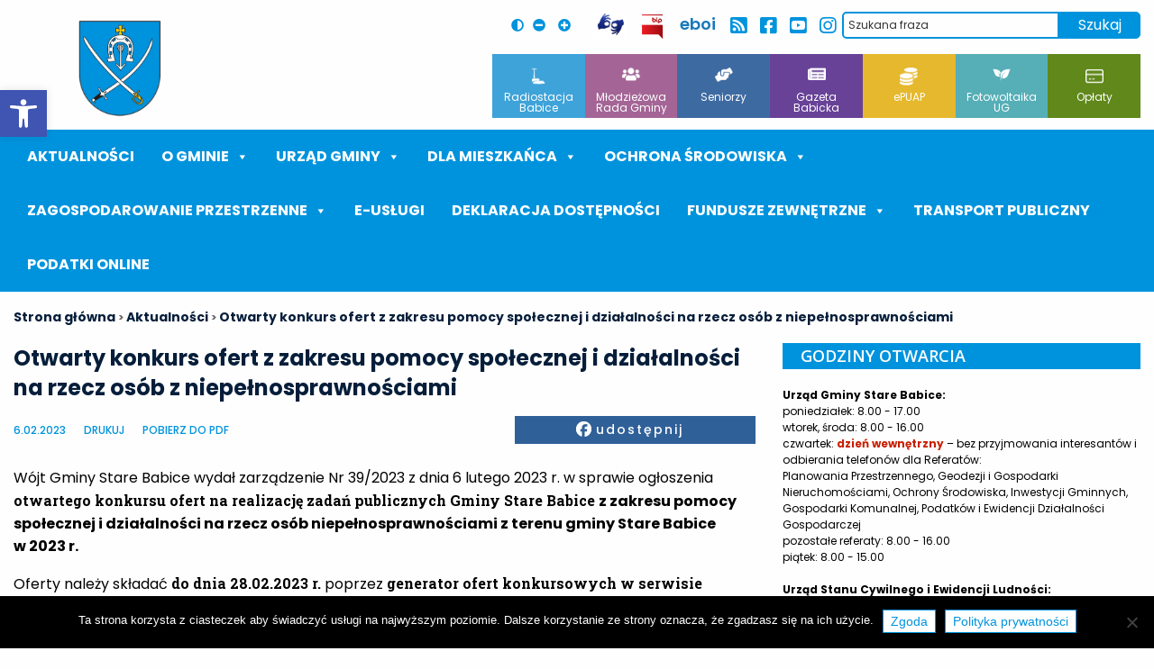

--- FILE ---
content_type: text/html; charset=utf-8
request_url: https://www.google.com/recaptcha/api2/anchor?ar=1&k=6LeOgcEUAAAAAMoG_fteodc-ycuFl1r3E14ljFSu&co=aHR0cHM6Ly9zdGFyZS1iYWJpY2UucGw6NDQz&hl=en&v=PoyoqOPhxBO7pBk68S4YbpHZ&size=invisible&anchor-ms=20000&execute-ms=30000&cb=58wihzq58qu4
body_size: 48568
content:
<!DOCTYPE HTML><html dir="ltr" lang="en"><head><meta http-equiv="Content-Type" content="text/html; charset=UTF-8">
<meta http-equiv="X-UA-Compatible" content="IE=edge">
<title>reCAPTCHA</title>
<style type="text/css">
/* cyrillic-ext */
@font-face {
  font-family: 'Roboto';
  font-style: normal;
  font-weight: 400;
  font-stretch: 100%;
  src: url(//fonts.gstatic.com/s/roboto/v48/KFO7CnqEu92Fr1ME7kSn66aGLdTylUAMa3GUBHMdazTgWw.woff2) format('woff2');
  unicode-range: U+0460-052F, U+1C80-1C8A, U+20B4, U+2DE0-2DFF, U+A640-A69F, U+FE2E-FE2F;
}
/* cyrillic */
@font-face {
  font-family: 'Roboto';
  font-style: normal;
  font-weight: 400;
  font-stretch: 100%;
  src: url(//fonts.gstatic.com/s/roboto/v48/KFO7CnqEu92Fr1ME7kSn66aGLdTylUAMa3iUBHMdazTgWw.woff2) format('woff2');
  unicode-range: U+0301, U+0400-045F, U+0490-0491, U+04B0-04B1, U+2116;
}
/* greek-ext */
@font-face {
  font-family: 'Roboto';
  font-style: normal;
  font-weight: 400;
  font-stretch: 100%;
  src: url(//fonts.gstatic.com/s/roboto/v48/KFO7CnqEu92Fr1ME7kSn66aGLdTylUAMa3CUBHMdazTgWw.woff2) format('woff2');
  unicode-range: U+1F00-1FFF;
}
/* greek */
@font-face {
  font-family: 'Roboto';
  font-style: normal;
  font-weight: 400;
  font-stretch: 100%;
  src: url(//fonts.gstatic.com/s/roboto/v48/KFO7CnqEu92Fr1ME7kSn66aGLdTylUAMa3-UBHMdazTgWw.woff2) format('woff2');
  unicode-range: U+0370-0377, U+037A-037F, U+0384-038A, U+038C, U+038E-03A1, U+03A3-03FF;
}
/* math */
@font-face {
  font-family: 'Roboto';
  font-style: normal;
  font-weight: 400;
  font-stretch: 100%;
  src: url(//fonts.gstatic.com/s/roboto/v48/KFO7CnqEu92Fr1ME7kSn66aGLdTylUAMawCUBHMdazTgWw.woff2) format('woff2');
  unicode-range: U+0302-0303, U+0305, U+0307-0308, U+0310, U+0312, U+0315, U+031A, U+0326-0327, U+032C, U+032F-0330, U+0332-0333, U+0338, U+033A, U+0346, U+034D, U+0391-03A1, U+03A3-03A9, U+03B1-03C9, U+03D1, U+03D5-03D6, U+03F0-03F1, U+03F4-03F5, U+2016-2017, U+2034-2038, U+203C, U+2040, U+2043, U+2047, U+2050, U+2057, U+205F, U+2070-2071, U+2074-208E, U+2090-209C, U+20D0-20DC, U+20E1, U+20E5-20EF, U+2100-2112, U+2114-2115, U+2117-2121, U+2123-214F, U+2190, U+2192, U+2194-21AE, U+21B0-21E5, U+21F1-21F2, U+21F4-2211, U+2213-2214, U+2216-22FF, U+2308-230B, U+2310, U+2319, U+231C-2321, U+2336-237A, U+237C, U+2395, U+239B-23B7, U+23D0, U+23DC-23E1, U+2474-2475, U+25AF, U+25B3, U+25B7, U+25BD, U+25C1, U+25CA, U+25CC, U+25FB, U+266D-266F, U+27C0-27FF, U+2900-2AFF, U+2B0E-2B11, U+2B30-2B4C, U+2BFE, U+3030, U+FF5B, U+FF5D, U+1D400-1D7FF, U+1EE00-1EEFF;
}
/* symbols */
@font-face {
  font-family: 'Roboto';
  font-style: normal;
  font-weight: 400;
  font-stretch: 100%;
  src: url(//fonts.gstatic.com/s/roboto/v48/KFO7CnqEu92Fr1ME7kSn66aGLdTylUAMaxKUBHMdazTgWw.woff2) format('woff2');
  unicode-range: U+0001-000C, U+000E-001F, U+007F-009F, U+20DD-20E0, U+20E2-20E4, U+2150-218F, U+2190, U+2192, U+2194-2199, U+21AF, U+21E6-21F0, U+21F3, U+2218-2219, U+2299, U+22C4-22C6, U+2300-243F, U+2440-244A, U+2460-24FF, U+25A0-27BF, U+2800-28FF, U+2921-2922, U+2981, U+29BF, U+29EB, U+2B00-2BFF, U+4DC0-4DFF, U+FFF9-FFFB, U+10140-1018E, U+10190-1019C, U+101A0, U+101D0-101FD, U+102E0-102FB, U+10E60-10E7E, U+1D2C0-1D2D3, U+1D2E0-1D37F, U+1F000-1F0FF, U+1F100-1F1AD, U+1F1E6-1F1FF, U+1F30D-1F30F, U+1F315, U+1F31C, U+1F31E, U+1F320-1F32C, U+1F336, U+1F378, U+1F37D, U+1F382, U+1F393-1F39F, U+1F3A7-1F3A8, U+1F3AC-1F3AF, U+1F3C2, U+1F3C4-1F3C6, U+1F3CA-1F3CE, U+1F3D4-1F3E0, U+1F3ED, U+1F3F1-1F3F3, U+1F3F5-1F3F7, U+1F408, U+1F415, U+1F41F, U+1F426, U+1F43F, U+1F441-1F442, U+1F444, U+1F446-1F449, U+1F44C-1F44E, U+1F453, U+1F46A, U+1F47D, U+1F4A3, U+1F4B0, U+1F4B3, U+1F4B9, U+1F4BB, U+1F4BF, U+1F4C8-1F4CB, U+1F4D6, U+1F4DA, U+1F4DF, U+1F4E3-1F4E6, U+1F4EA-1F4ED, U+1F4F7, U+1F4F9-1F4FB, U+1F4FD-1F4FE, U+1F503, U+1F507-1F50B, U+1F50D, U+1F512-1F513, U+1F53E-1F54A, U+1F54F-1F5FA, U+1F610, U+1F650-1F67F, U+1F687, U+1F68D, U+1F691, U+1F694, U+1F698, U+1F6AD, U+1F6B2, U+1F6B9-1F6BA, U+1F6BC, U+1F6C6-1F6CF, U+1F6D3-1F6D7, U+1F6E0-1F6EA, U+1F6F0-1F6F3, U+1F6F7-1F6FC, U+1F700-1F7FF, U+1F800-1F80B, U+1F810-1F847, U+1F850-1F859, U+1F860-1F887, U+1F890-1F8AD, U+1F8B0-1F8BB, U+1F8C0-1F8C1, U+1F900-1F90B, U+1F93B, U+1F946, U+1F984, U+1F996, U+1F9E9, U+1FA00-1FA6F, U+1FA70-1FA7C, U+1FA80-1FA89, U+1FA8F-1FAC6, U+1FACE-1FADC, U+1FADF-1FAE9, U+1FAF0-1FAF8, U+1FB00-1FBFF;
}
/* vietnamese */
@font-face {
  font-family: 'Roboto';
  font-style: normal;
  font-weight: 400;
  font-stretch: 100%;
  src: url(//fonts.gstatic.com/s/roboto/v48/KFO7CnqEu92Fr1ME7kSn66aGLdTylUAMa3OUBHMdazTgWw.woff2) format('woff2');
  unicode-range: U+0102-0103, U+0110-0111, U+0128-0129, U+0168-0169, U+01A0-01A1, U+01AF-01B0, U+0300-0301, U+0303-0304, U+0308-0309, U+0323, U+0329, U+1EA0-1EF9, U+20AB;
}
/* latin-ext */
@font-face {
  font-family: 'Roboto';
  font-style: normal;
  font-weight: 400;
  font-stretch: 100%;
  src: url(//fonts.gstatic.com/s/roboto/v48/KFO7CnqEu92Fr1ME7kSn66aGLdTylUAMa3KUBHMdazTgWw.woff2) format('woff2');
  unicode-range: U+0100-02BA, U+02BD-02C5, U+02C7-02CC, U+02CE-02D7, U+02DD-02FF, U+0304, U+0308, U+0329, U+1D00-1DBF, U+1E00-1E9F, U+1EF2-1EFF, U+2020, U+20A0-20AB, U+20AD-20C0, U+2113, U+2C60-2C7F, U+A720-A7FF;
}
/* latin */
@font-face {
  font-family: 'Roboto';
  font-style: normal;
  font-weight: 400;
  font-stretch: 100%;
  src: url(//fonts.gstatic.com/s/roboto/v48/KFO7CnqEu92Fr1ME7kSn66aGLdTylUAMa3yUBHMdazQ.woff2) format('woff2');
  unicode-range: U+0000-00FF, U+0131, U+0152-0153, U+02BB-02BC, U+02C6, U+02DA, U+02DC, U+0304, U+0308, U+0329, U+2000-206F, U+20AC, U+2122, U+2191, U+2193, U+2212, U+2215, U+FEFF, U+FFFD;
}
/* cyrillic-ext */
@font-face {
  font-family: 'Roboto';
  font-style: normal;
  font-weight: 500;
  font-stretch: 100%;
  src: url(//fonts.gstatic.com/s/roboto/v48/KFO7CnqEu92Fr1ME7kSn66aGLdTylUAMa3GUBHMdazTgWw.woff2) format('woff2');
  unicode-range: U+0460-052F, U+1C80-1C8A, U+20B4, U+2DE0-2DFF, U+A640-A69F, U+FE2E-FE2F;
}
/* cyrillic */
@font-face {
  font-family: 'Roboto';
  font-style: normal;
  font-weight: 500;
  font-stretch: 100%;
  src: url(//fonts.gstatic.com/s/roboto/v48/KFO7CnqEu92Fr1ME7kSn66aGLdTylUAMa3iUBHMdazTgWw.woff2) format('woff2');
  unicode-range: U+0301, U+0400-045F, U+0490-0491, U+04B0-04B1, U+2116;
}
/* greek-ext */
@font-face {
  font-family: 'Roboto';
  font-style: normal;
  font-weight: 500;
  font-stretch: 100%;
  src: url(//fonts.gstatic.com/s/roboto/v48/KFO7CnqEu92Fr1ME7kSn66aGLdTylUAMa3CUBHMdazTgWw.woff2) format('woff2');
  unicode-range: U+1F00-1FFF;
}
/* greek */
@font-face {
  font-family: 'Roboto';
  font-style: normal;
  font-weight: 500;
  font-stretch: 100%;
  src: url(//fonts.gstatic.com/s/roboto/v48/KFO7CnqEu92Fr1ME7kSn66aGLdTylUAMa3-UBHMdazTgWw.woff2) format('woff2');
  unicode-range: U+0370-0377, U+037A-037F, U+0384-038A, U+038C, U+038E-03A1, U+03A3-03FF;
}
/* math */
@font-face {
  font-family: 'Roboto';
  font-style: normal;
  font-weight: 500;
  font-stretch: 100%;
  src: url(//fonts.gstatic.com/s/roboto/v48/KFO7CnqEu92Fr1ME7kSn66aGLdTylUAMawCUBHMdazTgWw.woff2) format('woff2');
  unicode-range: U+0302-0303, U+0305, U+0307-0308, U+0310, U+0312, U+0315, U+031A, U+0326-0327, U+032C, U+032F-0330, U+0332-0333, U+0338, U+033A, U+0346, U+034D, U+0391-03A1, U+03A3-03A9, U+03B1-03C9, U+03D1, U+03D5-03D6, U+03F0-03F1, U+03F4-03F5, U+2016-2017, U+2034-2038, U+203C, U+2040, U+2043, U+2047, U+2050, U+2057, U+205F, U+2070-2071, U+2074-208E, U+2090-209C, U+20D0-20DC, U+20E1, U+20E5-20EF, U+2100-2112, U+2114-2115, U+2117-2121, U+2123-214F, U+2190, U+2192, U+2194-21AE, U+21B0-21E5, U+21F1-21F2, U+21F4-2211, U+2213-2214, U+2216-22FF, U+2308-230B, U+2310, U+2319, U+231C-2321, U+2336-237A, U+237C, U+2395, U+239B-23B7, U+23D0, U+23DC-23E1, U+2474-2475, U+25AF, U+25B3, U+25B7, U+25BD, U+25C1, U+25CA, U+25CC, U+25FB, U+266D-266F, U+27C0-27FF, U+2900-2AFF, U+2B0E-2B11, U+2B30-2B4C, U+2BFE, U+3030, U+FF5B, U+FF5D, U+1D400-1D7FF, U+1EE00-1EEFF;
}
/* symbols */
@font-face {
  font-family: 'Roboto';
  font-style: normal;
  font-weight: 500;
  font-stretch: 100%;
  src: url(//fonts.gstatic.com/s/roboto/v48/KFO7CnqEu92Fr1ME7kSn66aGLdTylUAMaxKUBHMdazTgWw.woff2) format('woff2');
  unicode-range: U+0001-000C, U+000E-001F, U+007F-009F, U+20DD-20E0, U+20E2-20E4, U+2150-218F, U+2190, U+2192, U+2194-2199, U+21AF, U+21E6-21F0, U+21F3, U+2218-2219, U+2299, U+22C4-22C6, U+2300-243F, U+2440-244A, U+2460-24FF, U+25A0-27BF, U+2800-28FF, U+2921-2922, U+2981, U+29BF, U+29EB, U+2B00-2BFF, U+4DC0-4DFF, U+FFF9-FFFB, U+10140-1018E, U+10190-1019C, U+101A0, U+101D0-101FD, U+102E0-102FB, U+10E60-10E7E, U+1D2C0-1D2D3, U+1D2E0-1D37F, U+1F000-1F0FF, U+1F100-1F1AD, U+1F1E6-1F1FF, U+1F30D-1F30F, U+1F315, U+1F31C, U+1F31E, U+1F320-1F32C, U+1F336, U+1F378, U+1F37D, U+1F382, U+1F393-1F39F, U+1F3A7-1F3A8, U+1F3AC-1F3AF, U+1F3C2, U+1F3C4-1F3C6, U+1F3CA-1F3CE, U+1F3D4-1F3E0, U+1F3ED, U+1F3F1-1F3F3, U+1F3F5-1F3F7, U+1F408, U+1F415, U+1F41F, U+1F426, U+1F43F, U+1F441-1F442, U+1F444, U+1F446-1F449, U+1F44C-1F44E, U+1F453, U+1F46A, U+1F47D, U+1F4A3, U+1F4B0, U+1F4B3, U+1F4B9, U+1F4BB, U+1F4BF, U+1F4C8-1F4CB, U+1F4D6, U+1F4DA, U+1F4DF, U+1F4E3-1F4E6, U+1F4EA-1F4ED, U+1F4F7, U+1F4F9-1F4FB, U+1F4FD-1F4FE, U+1F503, U+1F507-1F50B, U+1F50D, U+1F512-1F513, U+1F53E-1F54A, U+1F54F-1F5FA, U+1F610, U+1F650-1F67F, U+1F687, U+1F68D, U+1F691, U+1F694, U+1F698, U+1F6AD, U+1F6B2, U+1F6B9-1F6BA, U+1F6BC, U+1F6C6-1F6CF, U+1F6D3-1F6D7, U+1F6E0-1F6EA, U+1F6F0-1F6F3, U+1F6F7-1F6FC, U+1F700-1F7FF, U+1F800-1F80B, U+1F810-1F847, U+1F850-1F859, U+1F860-1F887, U+1F890-1F8AD, U+1F8B0-1F8BB, U+1F8C0-1F8C1, U+1F900-1F90B, U+1F93B, U+1F946, U+1F984, U+1F996, U+1F9E9, U+1FA00-1FA6F, U+1FA70-1FA7C, U+1FA80-1FA89, U+1FA8F-1FAC6, U+1FACE-1FADC, U+1FADF-1FAE9, U+1FAF0-1FAF8, U+1FB00-1FBFF;
}
/* vietnamese */
@font-face {
  font-family: 'Roboto';
  font-style: normal;
  font-weight: 500;
  font-stretch: 100%;
  src: url(//fonts.gstatic.com/s/roboto/v48/KFO7CnqEu92Fr1ME7kSn66aGLdTylUAMa3OUBHMdazTgWw.woff2) format('woff2');
  unicode-range: U+0102-0103, U+0110-0111, U+0128-0129, U+0168-0169, U+01A0-01A1, U+01AF-01B0, U+0300-0301, U+0303-0304, U+0308-0309, U+0323, U+0329, U+1EA0-1EF9, U+20AB;
}
/* latin-ext */
@font-face {
  font-family: 'Roboto';
  font-style: normal;
  font-weight: 500;
  font-stretch: 100%;
  src: url(//fonts.gstatic.com/s/roboto/v48/KFO7CnqEu92Fr1ME7kSn66aGLdTylUAMa3KUBHMdazTgWw.woff2) format('woff2');
  unicode-range: U+0100-02BA, U+02BD-02C5, U+02C7-02CC, U+02CE-02D7, U+02DD-02FF, U+0304, U+0308, U+0329, U+1D00-1DBF, U+1E00-1E9F, U+1EF2-1EFF, U+2020, U+20A0-20AB, U+20AD-20C0, U+2113, U+2C60-2C7F, U+A720-A7FF;
}
/* latin */
@font-face {
  font-family: 'Roboto';
  font-style: normal;
  font-weight: 500;
  font-stretch: 100%;
  src: url(//fonts.gstatic.com/s/roboto/v48/KFO7CnqEu92Fr1ME7kSn66aGLdTylUAMa3yUBHMdazQ.woff2) format('woff2');
  unicode-range: U+0000-00FF, U+0131, U+0152-0153, U+02BB-02BC, U+02C6, U+02DA, U+02DC, U+0304, U+0308, U+0329, U+2000-206F, U+20AC, U+2122, U+2191, U+2193, U+2212, U+2215, U+FEFF, U+FFFD;
}
/* cyrillic-ext */
@font-face {
  font-family: 'Roboto';
  font-style: normal;
  font-weight: 900;
  font-stretch: 100%;
  src: url(//fonts.gstatic.com/s/roboto/v48/KFO7CnqEu92Fr1ME7kSn66aGLdTylUAMa3GUBHMdazTgWw.woff2) format('woff2');
  unicode-range: U+0460-052F, U+1C80-1C8A, U+20B4, U+2DE0-2DFF, U+A640-A69F, U+FE2E-FE2F;
}
/* cyrillic */
@font-face {
  font-family: 'Roboto';
  font-style: normal;
  font-weight: 900;
  font-stretch: 100%;
  src: url(//fonts.gstatic.com/s/roboto/v48/KFO7CnqEu92Fr1ME7kSn66aGLdTylUAMa3iUBHMdazTgWw.woff2) format('woff2');
  unicode-range: U+0301, U+0400-045F, U+0490-0491, U+04B0-04B1, U+2116;
}
/* greek-ext */
@font-face {
  font-family: 'Roboto';
  font-style: normal;
  font-weight: 900;
  font-stretch: 100%;
  src: url(//fonts.gstatic.com/s/roboto/v48/KFO7CnqEu92Fr1ME7kSn66aGLdTylUAMa3CUBHMdazTgWw.woff2) format('woff2');
  unicode-range: U+1F00-1FFF;
}
/* greek */
@font-face {
  font-family: 'Roboto';
  font-style: normal;
  font-weight: 900;
  font-stretch: 100%;
  src: url(//fonts.gstatic.com/s/roboto/v48/KFO7CnqEu92Fr1ME7kSn66aGLdTylUAMa3-UBHMdazTgWw.woff2) format('woff2');
  unicode-range: U+0370-0377, U+037A-037F, U+0384-038A, U+038C, U+038E-03A1, U+03A3-03FF;
}
/* math */
@font-face {
  font-family: 'Roboto';
  font-style: normal;
  font-weight: 900;
  font-stretch: 100%;
  src: url(//fonts.gstatic.com/s/roboto/v48/KFO7CnqEu92Fr1ME7kSn66aGLdTylUAMawCUBHMdazTgWw.woff2) format('woff2');
  unicode-range: U+0302-0303, U+0305, U+0307-0308, U+0310, U+0312, U+0315, U+031A, U+0326-0327, U+032C, U+032F-0330, U+0332-0333, U+0338, U+033A, U+0346, U+034D, U+0391-03A1, U+03A3-03A9, U+03B1-03C9, U+03D1, U+03D5-03D6, U+03F0-03F1, U+03F4-03F5, U+2016-2017, U+2034-2038, U+203C, U+2040, U+2043, U+2047, U+2050, U+2057, U+205F, U+2070-2071, U+2074-208E, U+2090-209C, U+20D0-20DC, U+20E1, U+20E5-20EF, U+2100-2112, U+2114-2115, U+2117-2121, U+2123-214F, U+2190, U+2192, U+2194-21AE, U+21B0-21E5, U+21F1-21F2, U+21F4-2211, U+2213-2214, U+2216-22FF, U+2308-230B, U+2310, U+2319, U+231C-2321, U+2336-237A, U+237C, U+2395, U+239B-23B7, U+23D0, U+23DC-23E1, U+2474-2475, U+25AF, U+25B3, U+25B7, U+25BD, U+25C1, U+25CA, U+25CC, U+25FB, U+266D-266F, U+27C0-27FF, U+2900-2AFF, U+2B0E-2B11, U+2B30-2B4C, U+2BFE, U+3030, U+FF5B, U+FF5D, U+1D400-1D7FF, U+1EE00-1EEFF;
}
/* symbols */
@font-face {
  font-family: 'Roboto';
  font-style: normal;
  font-weight: 900;
  font-stretch: 100%;
  src: url(//fonts.gstatic.com/s/roboto/v48/KFO7CnqEu92Fr1ME7kSn66aGLdTylUAMaxKUBHMdazTgWw.woff2) format('woff2');
  unicode-range: U+0001-000C, U+000E-001F, U+007F-009F, U+20DD-20E0, U+20E2-20E4, U+2150-218F, U+2190, U+2192, U+2194-2199, U+21AF, U+21E6-21F0, U+21F3, U+2218-2219, U+2299, U+22C4-22C6, U+2300-243F, U+2440-244A, U+2460-24FF, U+25A0-27BF, U+2800-28FF, U+2921-2922, U+2981, U+29BF, U+29EB, U+2B00-2BFF, U+4DC0-4DFF, U+FFF9-FFFB, U+10140-1018E, U+10190-1019C, U+101A0, U+101D0-101FD, U+102E0-102FB, U+10E60-10E7E, U+1D2C0-1D2D3, U+1D2E0-1D37F, U+1F000-1F0FF, U+1F100-1F1AD, U+1F1E6-1F1FF, U+1F30D-1F30F, U+1F315, U+1F31C, U+1F31E, U+1F320-1F32C, U+1F336, U+1F378, U+1F37D, U+1F382, U+1F393-1F39F, U+1F3A7-1F3A8, U+1F3AC-1F3AF, U+1F3C2, U+1F3C4-1F3C6, U+1F3CA-1F3CE, U+1F3D4-1F3E0, U+1F3ED, U+1F3F1-1F3F3, U+1F3F5-1F3F7, U+1F408, U+1F415, U+1F41F, U+1F426, U+1F43F, U+1F441-1F442, U+1F444, U+1F446-1F449, U+1F44C-1F44E, U+1F453, U+1F46A, U+1F47D, U+1F4A3, U+1F4B0, U+1F4B3, U+1F4B9, U+1F4BB, U+1F4BF, U+1F4C8-1F4CB, U+1F4D6, U+1F4DA, U+1F4DF, U+1F4E3-1F4E6, U+1F4EA-1F4ED, U+1F4F7, U+1F4F9-1F4FB, U+1F4FD-1F4FE, U+1F503, U+1F507-1F50B, U+1F50D, U+1F512-1F513, U+1F53E-1F54A, U+1F54F-1F5FA, U+1F610, U+1F650-1F67F, U+1F687, U+1F68D, U+1F691, U+1F694, U+1F698, U+1F6AD, U+1F6B2, U+1F6B9-1F6BA, U+1F6BC, U+1F6C6-1F6CF, U+1F6D3-1F6D7, U+1F6E0-1F6EA, U+1F6F0-1F6F3, U+1F6F7-1F6FC, U+1F700-1F7FF, U+1F800-1F80B, U+1F810-1F847, U+1F850-1F859, U+1F860-1F887, U+1F890-1F8AD, U+1F8B0-1F8BB, U+1F8C0-1F8C1, U+1F900-1F90B, U+1F93B, U+1F946, U+1F984, U+1F996, U+1F9E9, U+1FA00-1FA6F, U+1FA70-1FA7C, U+1FA80-1FA89, U+1FA8F-1FAC6, U+1FACE-1FADC, U+1FADF-1FAE9, U+1FAF0-1FAF8, U+1FB00-1FBFF;
}
/* vietnamese */
@font-face {
  font-family: 'Roboto';
  font-style: normal;
  font-weight: 900;
  font-stretch: 100%;
  src: url(//fonts.gstatic.com/s/roboto/v48/KFO7CnqEu92Fr1ME7kSn66aGLdTylUAMa3OUBHMdazTgWw.woff2) format('woff2');
  unicode-range: U+0102-0103, U+0110-0111, U+0128-0129, U+0168-0169, U+01A0-01A1, U+01AF-01B0, U+0300-0301, U+0303-0304, U+0308-0309, U+0323, U+0329, U+1EA0-1EF9, U+20AB;
}
/* latin-ext */
@font-face {
  font-family: 'Roboto';
  font-style: normal;
  font-weight: 900;
  font-stretch: 100%;
  src: url(//fonts.gstatic.com/s/roboto/v48/KFO7CnqEu92Fr1ME7kSn66aGLdTylUAMa3KUBHMdazTgWw.woff2) format('woff2');
  unicode-range: U+0100-02BA, U+02BD-02C5, U+02C7-02CC, U+02CE-02D7, U+02DD-02FF, U+0304, U+0308, U+0329, U+1D00-1DBF, U+1E00-1E9F, U+1EF2-1EFF, U+2020, U+20A0-20AB, U+20AD-20C0, U+2113, U+2C60-2C7F, U+A720-A7FF;
}
/* latin */
@font-face {
  font-family: 'Roboto';
  font-style: normal;
  font-weight: 900;
  font-stretch: 100%;
  src: url(//fonts.gstatic.com/s/roboto/v48/KFO7CnqEu92Fr1ME7kSn66aGLdTylUAMa3yUBHMdazQ.woff2) format('woff2');
  unicode-range: U+0000-00FF, U+0131, U+0152-0153, U+02BB-02BC, U+02C6, U+02DA, U+02DC, U+0304, U+0308, U+0329, U+2000-206F, U+20AC, U+2122, U+2191, U+2193, U+2212, U+2215, U+FEFF, U+FFFD;
}

</style>
<link rel="stylesheet" type="text/css" href="https://www.gstatic.com/recaptcha/releases/PoyoqOPhxBO7pBk68S4YbpHZ/styles__ltr.css">
<script nonce="IM5o7DrMncBdkpNR98sbDg" type="text/javascript">window['__recaptcha_api'] = 'https://www.google.com/recaptcha/api2/';</script>
<script type="text/javascript" src="https://www.gstatic.com/recaptcha/releases/PoyoqOPhxBO7pBk68S4YbpHZ/recaptcha__en.js" nonce="IM5o7DrMncBdkpNR98sbDg">
      
    </script></head>
<body><div id="rc-anchor-alert" class="rc-anchor-alert"></div>
<input type="hidden" id="recaptcha-token" value="[base64]">
<script type="text/javascript" nonce="IM5o7DrMncBdkpNR98sbDg">
      recaptcha.anchor.Main.init("[\x22ainput\x22,[\x22bgdata\x22,\x22\x22,\[base64]/[base64]/bmV3IFpbdF0obVswXSk6Sz09Mj9uZXcgWlt0XShtWzBdLG1bMV0pOks9PTM/bmV3IFpbdF0obVswXSxtWzFdLG1bMl0pOks9PTQ/[base64]/[base64]/[base64]/[base64]/[base64]/[base64]/[base64]/[base64]/[base64]/[base64]/[base64]/[base64]/[base64]/[base64]\\u003d\\u003d\x22,\[base64]\\u003d\x22,\[base64]/[base64]/CrcK/woTDp8ODcBJZwoLCpm0FVMO9IgNEw49IwqHCj07CgGjDsUzChMOdwosEw5NrwqHCgMOCR8OIdATCl8K4wqYJw7hWw7dpw7VRw4Qbwp5aw5QHBUJXw4EmG2UkTS/[base64]/CjVdhbDcyw7jDmcOOw7xowqcqw6rDgsKoFBPDrMKiwrQIwpM3GMO7bRLCuMOIwrnCtMObwpDDm3wCw5nDkgUwwrQHQBLChsOFNSBlcj42GcOGVMOyEnpgN8KTw7rDp2ZPwp84EHLDtXRSw4PCv2bDlcK8FwZ1w4jCmWdcwp/CtBtLaEPDmBrCugrCqMObwqnDj8OLf0bDsB/[base64]/DlMOJPjvDnsOPwrQcZWR0O8KVEHJIw5pTSMOSwqLCgsK1B8K+w7zClcK/wqfCmj9AwqlrwrQpw73CqsOCUmbColDCj8K4ZxYNwotXwqpKOcKIbS8Ow4rCj8Ouw408FR0tWcKibsKbe8ODdyIdw6Fuw4N1UcK1dMK6KcOmRMOWw5drw4fCtsKTw5XCk1oGI8Opw54Gw53CnsK+wqwLwplnA3tFdsOWw50fw4E0BybDnETDqsO1GB/[base64]/DhHpDajnDqcK8w7kdw6ZZAihHwpLDpMK0S8KkSCvDpcOrw4bCmsOxw5bDlsKOw7rChhrDoMOIwqgjw7jDlMKlK03DtQcIaMO/[base64]/CqUvDq8OHw5jDlsKYwr8laxPClBtLwo8sYMOAwpnCnC0gGU3DmsK+G8OqdRJrw67DqWLCjmtAwq1kw57Ch8O/azZwA2oPMcO7dMO9K8KUw5vCjsKewo9fwrVcWGDCocKbIiA2w6HDs8KIUHcYb8KyU3rCiVYgwo0oCsKCw54twrdBK1pEKSAQw4ElD8K/w5vDhy81fhDCo8KIZWzCg8OAw5ZlEBJCPF7DoX3CgMKvw6/DscKMNMOzw4ogw7bCtcK+B8OrXMOHL2FKw59+IsOjwrBHw7jCpH7CksK+FMK5wo/CtmDDl0LCrsKtc1JzwpAkahzCjFjDsQ7Ch8KdKhJBwrbDjmvCg8O1w5fDlcKzLQ0yWcOswrzCugrDtsKlIUNYw5Y/wq/DsHXDiytDJ8O2w6HChcOBMGnDjsK0ehvDk8ONUxbCrsOvV3fCtEEMHsKYaMOvwoXChMKqworClHzDvcK/wq96d8OCwqVNwpfCml/CsQfDvsK9MCDChS7Ct8OYFUrDg8Oew7nCiFRsGMOaRlfDlsKwT8O7asKSw7o6wqdcwozCvcKGwp7CqMK6wooGwpTCv8OKwp3DgkHDgXNkKCVKRBRWw6ZLD8Odwo1EwrnDl3AHJWbCrXsuw4M1wrxLw5PCihjCqX88w6zCmVgQwqvDtR/[base64]/ClTlXD8OAwrrCpcKQJMOqVDrDpVMVw5sEwpTCgsOaRml2w6LDiMKTFUzDl8OUw43CpEvClsK4w5sAasKMw6V/ICnDlsOOwojDpALCsTTDtMOUKCLCo8OzXnvDqsKQw4Ujw4HCsABwwoXCn1TDkDDDscOQw5HDlUoEw6PDg8K8woPDnjbCksO3w6bDpMO1fMKSbB1LMsO9anBcCGQpw6ZVw6LCrUDCrSfDnsKIDj7DuEnDjMOqJMKzwprCmcO2w6ssw6bDplDCiEcwTGxBw7/[base64]/CgMKEw4Jpc8KQHcKSw7IPBcKYw5PChncGw6bCkgPDrhgEPjhPwppwXcOhw53Dvg/CisO7wqrDvFUgFsOOGMOgO3HDpBzCgy06VCHDkQ1KOMKCUAfDnsOYw45wLFLDk2zDoxnDh8OrPMOdZcKAw5rCosKAw7kSDl9Ow6/Ct8OaCsOgLx0/w4Edw6vDkSItw43CosK7wq/[base64]/Cjy/Dqj3Do8KHZMKkwqHDlmLCt8KuesKCwpkLQS8kQ8KYw61OEUzDr8OyMsODw7LDgFcbZAzClhoQwqRVw5LDrT7ChjRGworDkcK/wpc8wojCpyw/HcOxU2E7woR1PcOleWHCsMKXYS/DlQE6wrFKYsK+AsOEw65+MsKqQD/Cg35Owr8vwpkqTWJmU8K4K8Kwwo5PZsKqYcO/eHcAwobDuBLDhcK9wqpuFTgYNx1Ew5PDusOxwpTCkcOMWD/DtCtALsKPw7YKVsO/w4PCnQ8gw6TCvMKhDgB6w7YDc8OROMOHwotaKH/DpFFFTcOaEwzCm8KDLcKvYkHDsl/DssO0eQUFw45GwqrClwPDmQrCkRzCvsObwqjCisOAJ8OBw5FsEMO/[base64]/DkcK0DMOzGn3CmGktVlhWScO6ecOBwogHE8OOwrvCtCJDwp/CjMO1w7DChcKAwpXDpcK1csOEWcO1w5YvAsO0w6oPQMOew7nCiMKST8O/[base64]/ChUnCv8KJDyjDl8OOXMKpw4/DnkNcJnTCu8OIbUTCgyhjw7zCoMKlU2TCh8OqwoIHwq4UPcK8dsKvUl3CvVrDlhUKw6deTjPChMK9w5DCg8ODwqDCn8OVw6MNwqpowp/CuMKzw4PCoMOwwph0w4DCmhPDnTlRw7/Dj8KFw4TDqcOxwr3DmMKTWE/CvcOqSmtWdcKyP8O9XjvDv8KNwqpZw5nCn8KVwojDvhQCUcKzFcOiwqnCqcKJbgzDpUcDw43CosOmw7fDicKuwqR+woAGwqLDtsO0w4bDt8KbCsKTSBPDu8K5LcORcGvDmcKgTkXCpcOLS0jCmcK3fsOKQcOjwrYOw5g6wrNxwrfDizvCtMOFVMKUw53Dug/DpCYiEDPCm3Q8W3HDrBvCqmjDsW7DrMK/w4Myw7rCssOZw5scwqIuASkDwrt2ScOrQMK1HMKpwrxfw6Mfw63DihnDusKgUMO+w6vCu8OGw6o+RG7CqhrCocOqwpvDhww3Uwx5wqFxKsKTw5ZrfMOvwqlWwpAKScO7ExpCwonDmsKUK8Ksw6oTOizCjT/CoSbClEkQYw/Co1rDlMOqTAU2w6F3w4jCjmN/GhsBEsKoJQvCpsOFYsOGwrRJScOaw5Qyw5HDq8OKw6YgwowTw44CUsKbw7c0M0TDizt8wqMUw4rCqcO+ED4uXsOjKwDDhFrCnyV6DCk3woJ7wpjCpjnDowjDuXBywq/CmF/DnUpiwrAWwpHCtjPDisOqw6ZoV04HCsOBw4jCnsOpw7vCl8Ohwp/[base64]/Dq8KiUx5+wq7Dh1UKNCUhesKyw74QdcODwqDDmlzDhQhjVMO4GRvDosOKwpTDpsKBworDqVxBVgciYBR5HcKhw61aTGbDicKeAcKfZjTCkhvCvDvCjMO2w6/CpTDDlcK0wrzCtsK/G8OJJ8OKNUHCsVM6bMK7w4jDqcKtwp3Cm8Kgw79rw79+w57Dk8OjcMKswpHCgBHCtcKWXFzDnMO9w6IgNh3CqsKSLcOwGcKWw7zCp8O8ex/ColzCmsKQw5c5wrpiw48+XEMrLjdJwpzCnjDDrgtqYh9iw6UFdywjP8OlYnVYw6gqIy8GwrAncsKccsK0WzvDhmnCjsKMw6bDrETCvsOqNTUmG0XCgsK3w6vCscO4QsOSfMOBw6/[base64]/DhcKidzjCoVXCj8KcLMOAw5XDllEbwqTDnMO1w4fDl8OrwqbCvg5gAsOyfwtGwq/ClcOkwoPDocObw5/DlcKOwpotwph/S8Ktw6HCpSUPflx+w4wYV8KwwoTCgMKvw6ppwpvCn8KKacOowqrCt8OCVVbDp8KCw6EWw4srw5R4YWsKwot0JX0KAsK/TVHDglQ9LSMTw5rDp8OpasOpfMOtw6VCw6Z8w7DDvcKYwq3Cq8KoCxDDs07Dv3YRYR7CvMK6wr4fRG5fw5/[base64]/CiALClMKDOghOd3hHwqUJwox+csKSwoVOO0vDksK3w4HCqMOBdMO1a8OZw5zCkcOkw4LDlTLCt8OJw7bDssKIBWQYwqbCr8O/wo/DpTUiw5XDgcKCw4LCrGcIw74cM8O0cyDDusOgw7olS8OjBlPDonQnFUJtYMKFw5pEHiXDokDCpgtsFHhiRBTDh8K0woLCvSzChycvNiR+wrsHGXMswo/[base64]/bMKYRl/Dl8OhwonCjATDvyzCusKbwqXCncOTV8OdwpPCnsOXYXXCqWzDtCrDhMOHwodrwrfDqgc7w7l6wrJPMcKCwo3Cqw/DoMKyPsKHP2ZZDsKzCAXChcOrNgd2bcKxEsKmw4Fkw4jCljN+NMOJwpo/ZjzDpcKuw7TDncKaw6RGw7bDjng2GMKHw5dlIGHCsMObHcOWwqHDscOLWsOlV8OCwrFERUEPwrfDiVkoTcOjwrjDryYaZ8KTwo9mwohcAhk4wopZIhcVwr1rwqglcjd2wpzDiMKpwoYYwohAAB/DvMOGZxPDnsK/ccKAw4HChWstAsKvw7BYwp0ywpdPwrM8AnfDvw7DhsK0IsKZw6ITdcKAwqnCgsO2wo4uwoYiQzgYwrbCvMOnGh9YUgHCrcOQw78nw6QjQmclw53CnMKYwqTDkEPDnsOLwpArC8O0HHpxA2dlw5LDinfCmcO8cMOvwo8Vw71vw6gCeHzCnGNnJjVFUVrDgHbCo8O/[base64]/DvT5Bw4Msw6NZwozDonxJwpwDwqTDhcKUw6JKwoPDscKXGzZ+BcK3d8OeOsKRwpjCn1zDoyjChH4+wrfCrH/Dl0wVEMOaw5XClcKew4vDhsO7w4TCtcOHRMKbwonCkA/Dt3DDtsKLSsK1BMOTe1VRwqXDkW3DhMKJD8OzQMOCDhU4H8OIXMKwJ1TDjwdzeMKaw43Dh8Osw4fCs1M4w4Mawrc6w79Bw6DCu2fDlG4Uw43Djl/Ch8ONcg44w75Sw7oAwpoNBcKdwoM2B8OowpTCg8Khf8KZczRWw6HCpMKCLj56Am3ChMK4w4jDhADDrh/Ci8KBPTjDscOSw7jCtxQJdsORwo0oTWoIZcOlwp3DgwHDpnkxwqhafMKkZmdIwqnDksOJUT8cbxPDpMK6KmfDjw7CnMKATsO4eGN9wqJpQ8KOwoHCtTNEB8OQEcKXHHLCscOFwrh/[base64]/ansHwrHClMKHEcKsMFnDuSvCpTcmaQHCvMKKbcKTS8OGwqjDmEXDljRdw5/DrRHCosOiwrU+TsKFw7dqwoxqwrnDtsOCwrTDhcKNKsK3Ky4OGsKtHHsfbMKmw7/DkTnCscO+wpfCq8OrNBHCjRYLfsOgEA/[base64]/WMK7w5PDgMK3wqlbQE5VH8KlPcOGwowdOcOQZMOHEcKow4jDtFnCnnHDpsKUwq3DhsKzwqJwRMONwpPDtXMZAXPCrzo/[base64]/wrgXXxXClXI2VsOhXMKWUMKmI8O4bsO1w5AQIC7CocKObcOWRnRRJsK5w50/w67CicKLwr8ew7fDvcOuw7DDkm9TTDsWahljOhrDmMO7w6HCtcOBSi1VDx/CvcK5KnFjw41ZXT0cw7oncyppKMKbw4/CoQk/WMOAbcOHU8Khw4tVw4HDiDlYw7nDj8OWYMK0G8KXc8K+wqNWTiHCk33CmcOjW8OKZjTDmkEzMSJ6w4pww6rDlsKZw69Wc8Orwpx7w7DCoRNuwqHDug/DmcO7AyUVw7paKXMUw7rDkkXCisKbecKaXAsHa8Ofw7nCtxjChsKYeMKGwqvCtnzCulNmDsKKJHLCp8K3wp02wo7DnWvDlXt/wqRxViXCl8K4CMOOwoTDnREFHxtSSsKkJsKvLRbCk8OCHcKXwpRSWMKYw45oZMKMwqIUVFTDkMO/w7XCr8Osw5x7DjZkw5jCm2AWbyHCvyMUw4hFwpDDsSlywpNqQnpSw6ZnwqfDscK5woDDpj5tw40DH8K/wqYtJsKrw6PCgMKWecKxwqIZVlgkw5fDg8OxUz7Dp8Kuw6Z4w7/DgFA4w6tFcsKzwo/DpsK9J8KURznCoQ88SFDCo8O4FCDDrRfDjcK8wrLDucOSw50QUx3DkVPCvFI3wpx8U8KpIsKGGW7DgcK4wqQiwodkUA/CrBbCkMO5FEpNQBh6D1vDg8Ocwr4Zw7zCvsKwwqcvGCE+MUAzWMOxEsOmw4dpKsK6w4VGw7VAw6PDuxrDo0rCgsK9XEYjw4nCtjJWw5jDvcKGw5IUw59YFsK3woFzLsKFw640w5jDiMOAaMK4w5TDuMOmWsKdSsKLasOzcw/ClQ3DlBhuw6TCtBFmEjvCgcKSLsKpw6VCwqg4WMOywrjCp8KWQl7CoQdKwq7CrmjDpwY3woBZwqDCsGgQaQgaw7HDnFhlwofCh8K8w5giw6BGw47CjsOrdyoeVADDuHFJUMOoGMO6cXbCsMOmTnZhw5zDgsO/wrPCkmXDscKCUHg4w5VUwrvCiBTDs8Oaw7PCn8Knw7zDhsKMwq1wQcKOBTxDwrcfFFhpw4x+wp7CpcODwqlDNcKpfMOzAMKeH2vCplDClT9+w5PCusOPYg4ycmLDnGwUIF7Cv8KmakHDiw3Dh1zCg3IGw6BgSz/Ck8OiVMKDw5bCvMK4w5vCkWwXJMKuGzDDocKnw4bCki7ChTPCscOyfMOfUMKPw6Yfwo/[base64]/DusKTJn4JwrnCrMOww5FebUpcAVzCmzBPw4bCrsK5QETCpHNsLTTDng/DmcOHAFlSDlbDjVlfw7wcwrXCmsOowr/DglDCucK1NcO/[base64]/Djj7DhxjDpcOGw55nwoVQwrnCp8KGw5bCinc6w7sRHcKRwqHDrsOqwpLCgRhgSMKhWcKuwrw3IxnDisOwwoYNS8OLecOBD2bDp8KNw5dgK25KYDLChAHDocKpOS/DvVt4w6/CkTjDnxnCk8K2C2zDkFDCqcO8ZWAwwoclw7QzaMKSYnMQw4vCun3CksKmMEvCknLCmjEJw6zDtmLCscORwr3CsyZtQsKAR8KKw540QcKcw5dBW8KVwqPDp15/dn41WW/CqBphwrpGbwYQcDwMw5MowpXDqhFyesODUgDCiwHCtkfDtcKudcK6w7hxezwiwpRJXnUVGcOnWUMVwo3Crww+wrUpY8OWKAsAOcOMw7fDosO8wpzDjMOxXsOOwrYoWsKdw43DksObwpPCjlsFcSLDgn8ywpHCv2vDhjAJwqQ9AMOQwr/DksKfwpPCi8OPLmPDgSNhwrrDvcOnd8Osw7QTwqvDuELDh3/Ds3bCpGRoacO4cwPDgQ1vw5/DjmEZwo1iw5gQb0vDgsKoVsKTScKxb8OXesKCWsOdQwtZCsKbWcOMUURSw5jCngjDjFXCmDrCrWDDjGF6w5Z7P8O0bFkHwrfDjwNRLXTCh3czwpDDlEfDkMKbwrjCo0ojwo/Cvhw3wqXCp8OywqDDnsKwEknCrsK0EBIIwpwkwoNswojDrEjCmQ/Dh1dKeMK5w7xRdcKRwopwS1TDpMOiMw5GL8Obw6LDoAjDqTAZVCxFw5LCpcO8JcOuw7Jpw4l2w4kGw59AT8Ksw5bDmcOcAAbDqsOKwqnClMO5MnfCrcOPwq3Dp2zDhH3CvsOYRzQ2Y8KNw6Buw6/DgVDDtMO7C8K3cR7Dv3DDmcKjLsOCMBUiw6YceMOEwpAHE8OCCCA5wrjCncOWwrxWwqs6Nn/DoVM5wqfDgcKbw7DDo8KCwrdFIxnCrsKeBy8NwrXDrMK+AT00I8Oewp/CrD/DocOiB0EowrTCkMKnHsKub0vCm8O7w4/DksK/w6fDi0B/w59abgh1w6tDUUUWBmbDl8OJfGDCtG/DmhTDlsOBHxTCk8K4MmvCqnnCmiJAMsKcw7LCvirDoQ05JUXCs2/[base64]/Dg0jDvR/[base64]/Do8KyJcKsG1tKSyzCvsOcCSFDSMKIwqMtYcO+w6HDjTAZU8K7H8Oxw7nDlDzDmMOrwolDB8OtwoPDvxArw5HChsOswrIlMQBYb8OHRQ/CnEwdwpMOw5XCjXTCrDjDpMKXw6sOwoLDuHXCkcKYw5zCmDnDs8KVccOXw7kKQnnCoMKrUh0Vwr16w63CtMKqw6bDnsKrQsKUwqRyPhHDv8O4bMKEbcOCd8OywrnDgyXCkMK5w5/[base64]/Cs3g/[base64]/bFDDp8KGwqjDgWUvMRTDmcKWYcO6w5ktwofDgsKDZlPClUrDuBPCjcKewpfDl2U4f8OkMcKzAcKiwqpcwo3DmAnDncOAwogGGcO0PsKYT8KxAcKkw5p4w7FvwrBKUsOEwoHDtsKcw5t6w7XDp8Onw40Owoo6wp8Xw43Dj1VCw5E8w4nDrsKNwrvCtT7CsUPClw/[base64]/CiTAXJ8KYw5sfCwAJU38yd34reMORw49CVgjDo1nCuDI+HznCu8O9w5pCUXdqwpUASkUnLSBVw5lSw7YgwokCwrDCmwTDjX/Crw/Ci2zDsWpMPT09U2DCpxl8N8KrwpfDgVnDmMKuUsOQZMOswpnDm8OfLcKow79OwqTDnBHCucKgXTYiMR8Kw6U/[base64]/Co8Ojw7BKYcK1wqbCkcK8VX8dwqjDv1/[base64]/Cq3guw4LCmMOIwqAiw53Cr8OdIsOCVcKiwpnCocKDHG8BLEHDnMOLYcOFw5cvIcKPe33CvMO0W8KAPwXCl1HCtMOnwqPDhSrCr8OzFsO0wqXDvhkLFGzChDYgwoDCr8KMRcOCV8K1MsKpw6zDm3PCj8OSwpfDq8K3I0dlw4vCpcOuw6/ClwYAacOyw7XCuxYCwqTDu8Kow5/Du8OPwqPDt8OnVsOKw5bClF3DrTrDvDsNw5FVw5bCq1hywqjDiMKOw7bDhBRVFWtdHMOTacKgUMOBEsK7CC9Vwqg0wo0+wp5icnDDlBQVHMKONsK+w6UBwqvDusKAX0jDvWF8w4YVwrrCgFdOwq1/wqkGLm/DqkRZBUECwonDvMKcJMO2OQrDkcOzwrU6w4zDlsOKcsKsw6k8wqURHzBPw5UOGg/CgQ/Cu3jDg1TDhGbCgE55wqfDuzPDrMKCw4rCrBjDsMOgaBguwphfw6J7wonDvsKrCjdPwpNqwqAcW8OIXcOKXMO1bFNqUMKsMDXDkMOOWsKqbhRiwpDDmcOBw4bDs8K/Pjs7w4QeGBHDrmPDq8OrUMK8woTCi2jDvcOrw7Alw6YtwoEVwqFyw53DlDpYw40PYjF7woDDocKFw73Cv8O9wo3DnMKewoMaRGZ/FcKIw7E3X0lwGhdbKkfDoMKiwpEZPMK0w4UrasKbWFLCjB7Dt8O0wqTDglhDw4/[base64]/[base64]/[base64]/w5dsw61PcsOFw40pI8OtZMKPwrJ/w44JdSR2w4LDjxt7w4crXsKew5MXw5rDlhTCp24MfcOAwoFKwqB2A8KcwofDl3XDlgbDssKgw5nDn0BSazBKwo/[base64]/[base64]/CrMKxBhzCghFJeMOKSgHDgxU9ZcKWw75rbSRnWcO3w69NJcKiGsOiEF9PDVbCp8OCbcOcZ2PChsOwJBvCuSrCvDAhw47DkmANV8K5wrXDoH8KWjAzw7HDlcOfTTAfFsO/EcKuw5nCgXXDscOlO8Oow5ZYw5bDtMKtw6fDokLDgF/[base64]/[base64]/[base64]/Cm8Kdw4R8eCDDr8O5woTCpkrDkw3Dl8K3M8Kawq/[base64]/CrsKbFTfCqUdHK3gcdQnDm3fCr3XDmHIlwrZBwqLDnsK+dkM/wpTDp8ONw5UQZ3vDu8OiaMOMQ8OQH8KZwpMmE09nw4FRw4jDiFrDnMK2d8KSw6DDrcKywonDsQF8b1xqw4deK8Kyw6YvezjDlBrCiMOJw5/[base64]/Cm8OZwoRGwrtdJ8KLw5EkAMOfFUwwwpTCu8K3w6lhwrRGwpbCusKCR8OHNMOmCcKnGMKVw4o8LC3DgGLDssO5wpklc8O8ecK4DRXDisK4wrgzwp/CrDrDvEzCjcKcw6Fhw60JccKVwprDlcOCHsKmb8KrwrPDk2sGwpxKVgdZwropw58ywp4bcw0Twp3CnywYWMKLwpxNw7zDoijCsBBwTHzDm3XDjsOVwrsvwr3CsxfCtcOfwqzCksO1bDpCwrLCi8O+U8Ohw6XCiRfCvV/Cv8K/w7LCo8K5GGTDkmHCuxfDqsKvHsOTVlpFd3U8wpPCrydvw7rDlMO8TcOpw47CqWc/w5ZpLMOkwpgQH29VHQPDuCfCvV4wScKnw54nb8KrwqMGYArCqzcVwpPDrMKlHMKncMOKMMOtwoXDmsKlw494w4ZrWsOxdRLDn2ZCw4bDjjPDhAwOw7wnHcOOwpB5wqLCp8Onwq54fBYSwqbDsMO8dzbCo8OSQMKhw5wAw4MYK8O/GcOTDsKFw44OdsOGIDTCtn0tWHYcw5TDuUozwrzCrsKAR8OWQ8ONwpbCpMObDEnDjcOHLGc2w4HCnsODH8KlLV/DoMKQby3CjsK5wqRHw4wowonDo8KXQldcK8OBPGPDp3FjH8OCNRjDtMOVw79yQBvCuGnCjCfCnSTDvDw+w7MGwpLCnSTCoxMcVcOfYn8ww5/Ct8KsHnjCgT7Cg8Oyw6UfwocLw7EYbBfCmR3CrMKFwrFOwpl9NigMw6lBMMO9UMKqecOGwpYzw7jDrXNjw6XDv8KvGwbCm8K3wqdjwprCisOmAMO0XwTCqC/DmGLCmHnCm0PDpE4TwqVqw5nDusO+wrgzwqo5JMO/CDdFw6bCl8Osw7PDmEtJw5wxw7TCs8OAw6lobn3CnMKKS8OSw7ERw6bCl8KJEcKtdVtRw6IfAHM7woDDlVTDvwbCqsKWw650Bl/[base64]/DkcKiw6VMCsOqPD3DvsKEwqbDq8KlwpdNUGhmIzgJw5zCvVAfw5YgfnPDnn7DmMKtEMOHw4vCsyZ7flnCrFbDpmPDscOnOMKxw4bDph7Dsw3DjsOKcHgfdsKLPsKyN3MDNENawqDCvDRXw5zCvMOOwoAGw7PDuMK7w4ozSmVHLMKWw6jDrw86EMO/Qm8kPgEww6ggGsOcwqLCqRZnOWV3H8OFwpUPwp4XworCnsOQw6UHccOAKsO2HTPDscOow7t4e8KVNgRBSsOiKADDtiQXw781OMO/L8OjwpBUfxISXMKSPw7DlxdXUzHDiHrCsjZ2EcOIw5PCiMK6LwpqwpApwptPw4JUQ04hwq0swoXCmyLDmcKNMkk2TMKWOjsbwoUgYSE6DyEUbAUaJMKUSMOTSsKOJQfCnizDi3ZJwogWUh8pwr/[base64]/KXciw7o7w5zCu8OYZsOpw7FKEsOBCMK4Hh1TwrDDmcKHDsK/S8KvbsO1EsOJZMKfR1wJGsOcwoIbw7XCq8Kgw4xxLjXCosOcw6nCgBFySxsiwoLDgH1yw7HCqGrDqMKfw7ovYBbDo8OleivDjsOidWTCpxjCnWdNcsKGw4/[base64]/w5ZEBRsLwofCjsO5eDnCozFeTcOsJ8O/[base64]/CqsOWwrzCiMOXw59Zw5zCkB8Sw7rDgyPCicKZBjDCi27Dq8OuLcOiPAIXw5Aow7xpJ2HCpwp7wpwWw5oqITEHLcOoJcOPF8KtDcO/wr9tw7DDjcK5BlrCt35awowhVMK4w6jDlQU4eG7DozvCn2lGw4/CoSoHfsORGBjCjGzCqjxnTDTDp8Opw6FzdsK7C8KPwqBawrE4wqU/OGVfwoPDosKjwrbDkUJZwoXDq20LK1leHsOOwq3Cgn7CqCkcw6vDsksFWHIcK8OfEVnCqsKWwrPDt8KlQQLDtS5zTMKfwrArQirDq8KtwoEKA08sQcKkw63DthPDgcO0wpQbfR/CuERvw6xNwqMeBcOpdiDDuEXDhcK5wr4/w4YNGRTDhMKDZnXDucOlw7vCjcKmQip/L8KNwq7DhmYjdlAawpAUD0/[base64]/w70Uw60pKsOsPC7DmH7Dv8Kiw5kRw7k4w4Ubw5QNXyxVEMKVNMKVwoAqPlvCtzDDmcOKb0Q0DcK2HHdkw44Zw7vDjsOvw5TCksKpOsKQUsOSd17CncKrNcKAwqvCgsOQL8O2wrjChXrDiXHDhSLDiDcrB8K5GMOdV2DDmcOBDlMYw6TCmRTClWMTwoXDocKxw5chwq/[base64]/CnVjCknrCvcOQSWbClk8SZsOAeWDCosO4w5FKMkRpIkcGI8KTw53CisO9N1bDqj8SNk4TeWDCnQlbQAYeTRckUcKMFmnCq8OoMMKLwp7Dv8KAfkAOSwjCjsOlXcKKw4zDsFnDvE3CpsOiworCrXxNCsKvw6TCii3CtTTChsKvwqHCmcOCd3EoDSvDrgYmNDcHNMOfwo/DqFNDMBV1bwnCrsKqYsOCTsO6KsKHD8Opwq1APAfDpcO5BEfDgcKLwpsHC8OEw6MywpvCiGxiwpjDrlY6PMOecMO1XsO2QVXCkXXDuAN1wrTDug3Cvls2F3bDssKwc8OsfDHCpkVMLcKGwp01cR/DtyIIw5xAw7PDmsO/wph4WkHCkB/CoXskw4bDijUfwr/[base64]/woXDv8KYwocgwoMWwr3CsA3Cu8OKVsKHwoJaV2Y/JsOywpEJw6bDrsOTwo5rSMKZA8OjSELDjMKLw6/DmDPDoMKjdsOLIcO7UBoUJxwVw41Lw6FlwrTDsBLCnloYIMOWNGvCqWpUQsO4w4vCsn5AwpHCkhdpTVTCgnnDmChnw41iEMOfMTJ3w5I5Dw02w77CuRDDh8Oow41IIsO9OcOZVsKdw4k8GcKmw47DvcOYWcK7w6vDjsO9MAvDm8Kgw5liKkzCvG/DgC8uTMO6VHViw5DCgnjDjMONCVbDkFNlw6QTwrDClsOVw4LCjcKfc3/CpE3CjsKew6/Ck8OcesORw4Q4wq/DpsKDL0oDYzwIBcKvwpPCh3fDqlTCqCcQwpAgwo7CqsOKBcKJLBPDt0k3YMOpwobChWpqWFk4woXCmTwmw4EKYXvDohDCoWcdP8KuwpPDg8Ozw4YnAx7DkMKLwo7CjsOPXMORdsOPccK4w5HDrETDrH7DgcOVDMKcGBrCqm1KEcOYwqkXDcO9wo0QP8K/[base64]/R3fCicK9CADDm8OVQcKgeQR1XnMDw6A6ATlCVMK+OcKTw6fCrsKFw7suT8KQEcKHEjJKcMKMw5fDlXrDs0LDtFnCqW4qMsKPZMO2w7wCw5UBwpVSPivCu8Kea03DrcKcb8KGw61Kw7tFJcKkw4bClsO+wp/DlgPDocKJw4nDu8KYY2HDslgHdMOBwrHDqsK3wrhXNxp9AxLCsStCw5HCiAYDw43CtcOzw57CtsOZwrHDsX/DsMOyw4TDpDLCl07CtcOQFghNw7xTR0vDu8Orw67CtwPDt3bDssOgeiATwrkaw7IOWDwjW20oXRVcB8KNHcOkLMKHwqHCuzPCtcOMw6UaRgJ9KX/[base64]/Cu8O8Y8Kcw7rDlMORw4PChMKQwoJ9w4YVwqlGwp7DjlLClk3DjXTDq8Kcw6TDhzFzwrtNdsK1I8KcB8O/wpLCmcKib8KPwpxuE1ZaJcKFHcOnw54hwqZgU8K1wrAFWTdywo9zfsKAwqczw4XDh2pNRTHDnsOBwq7ChcO8KSzCpsO4wpdxwpUTw79CF8OSb096HcOGZ8KIJMOdITrCn2khw6HDtHYow7ZUwpgFw7TCumUqEcO7wp/DqHQyw5/CnmzDicK4ClHDhMO/c2BRfR0pKMKSwrXDgXnCpcOQw7/Dl1PDoMOccwPDmAhMwo1Hw5ZMwoDCjMKwwrkOBsKpXg/CkB/Ctw/[base64]/ak8pP30DHsK5w5zDnxshw6LDmwrCojPDnydXwp/CssKXw49Ub2wNw5TDiQLDtMKve0pvw50ZecKPw6Rrwo5Rw7nDvHfDonQHw4U3wrE9w6HDocO2w7LDj8KMw4h6EsKMw7TDhjnDhMKSCkXCgU7DqMO4NS7DjsKsTiPCvsOvwrEwDzo0woTDhElsdsODVsKFwofCkXnCtcKiRsOKwr/[base64]/[base64]/wr1KwpnChcKew4EUwqITOcKKfHnDhGJxFMKZIBc0woHDpcOPTcOIF14Ew6xUSMKBL8K+w4hWw7/DrMO2TTcCw4tlwqDCvCLCssOWUMObIhfDrMODwoR8w7kyw77DlXjDrlFuw4Q7Iz3DtxNVGMKCwprDt045w5HCksOEXm4Hw4fClcO0w6TDlMOfWDd2wooxwq3DtmEzE0jDhg3CscKSwqDCjxZMK8KEP8OUw4LDr03CshjChcKEPxIrw7V9UU/[base64]/w4HCosOzfAHDgDDCmMO/R2l1wp0NDlLDqsOwA8KHw4p3w7N4w6fClcK/w6xOwrXCj8OGw6vCg28iT0/[base64]/w6USZRrDnMKfw6pSfsKCbirDi11TwqJRwoLCiMO2X8OuworCjsKnwrzCsFRXw4zCnMKUTynCg8Ojw79necOZDmgGCMKiA8OEw7zCrTckIMO+M8Otw4/CskPDncKIfcOMOwjClsKlf8K2w4AHeggac8OZF8OWw7rCn8KPwqpwasKFKsOcw4BlwrrDicKQMHbDih8Ww5FrF15aw4zDsCbClsOhYHBowqZEOn3DmcK0wojCnsOowrbCs8K6wqnDlQIJwrnCq1HCr8KqwqE0aiPDuMOewrjCi8KkwpBFwqTCu00ZDUTDoB/[base64]/[base64]/HMOMWMOzQHjCsHR8G8KwSG/DuMO1EDDChMKmw7zDhsKkDcOEwqnDoxvChsOIw5XDhyXDkUDDicKHD8OCw7xieyt8wpRPBzAyw6/CssKMw7LDgsKAwpTDo8KFwrpQYcOJw6jCiMOnwq4kbCzDhFoJElEVw5ovw6ZlwojCshLDlV8ZVCzDi8OdTXXClijDpcKcOzfCrMK0w5LCicKnJkdeBFJcI8Kzw64NBjvCqCBPw6/DqHFRw4UNworDssO2A8O5w4nCocKJKmrCiMOJK8KTwqVIwoPDt8KzNULDq2MSw4bDqFYha8K4bWFBw4nDkcOUw4jDk8OsLHbCoDELAMOkBcOwSMKFw7xAVW7DtsKNw5fCvMODwqHCscOSw4k7GsO/wpTDk8ObJS7Cp8OVIsOXw4ZjwrHChMKgwpIoP8KgS8KLwpYuwpDDv8KgeEHCocK7w4LDpS8ywqQfT8KywqFuRFfDuMK/[base64]/[base64]/Cn8KEw5wcP8O0HsKbw53DksO2KsKSTgR9wpctZMOnY8K6w7LDuR58wqBHCjlLwovCqcKAIMObwo0fw73DqcOAw5zDmCt8bMOzTsOyfT3CpB/DrcO+wqTDjsOmwrjDuMOEW2tOwokkFgQ3HMOsVy3CnsOhRcOwEcKOw5zCjTHDtyQYwotxw4dMwrnCqTlCFMOwwpvDiFQbw71YEMKtwq3Cp8Oww4tMEcKjI1pvwr/Dh8KkU8K7V8KhOsKwwrAIw67DimMlw59yLRkww4vDrsO0wofCmlhSfsOGw4/DnsKzfMO8HsOORGQ+w5tMw77CoMKUw4jCgsOUCsO2wpFnwpIWY8OdwrTCkBNvW8OaWsOGwpV4B1jDmErDgXXDkEnDicO/w7gjw6LDj8OZwq5MAifDvD/DowIww7YbKzjCoFbCm8Omw4ZcFQIPw4rCvsKnw4vChMKDFCsow4ASwp19CT9KR8KkUFzDkcOaw7XDvcKswr/[base64]/[base64]/[base64]/CrVXClm7Cv8O0C2RCdytAw5DCq2A5NMKfwqIHwqAVwqDCjWTDpcKrcMKdecKUeMOuw5Alw5seTjxFKWZFw4Udw6Efw6IZWxzDgcKNbsOpw49EwpjClsKnw43DqUliwpnCrsOlDcK7wonCv8KRC2bClVnCqcKFwr/DvsKcOcOVGi3ClMKjwoTCgR3ClcOubE7CvsKILn45w7Jtw5jDiHfDh1XDkMKyw7QFBkTCrlbDgMK6JMOwCMOwC8O/YSzDi1JRwp9TS8KcBSRXVyZ+w5vCvcK2Hm3DgcOKw4PDuMOIQVQVfmnCvsOCWQ\\u003d\\u003d\x22],null,[\x22conf\x22,null,\x226LeOgcEUAAAAAMoG_fteodc-ycuFl1r3E14ljFSu\x22,0,null,null,null,1,[21,125,63,73,95,87,41,43,42,83,102,105,109,121],[1017145,623],0,null,null,null,null,0,null,0,null,700,1,null,0,\[base64]/76lBhnEnQkZnOKMAhk\\u003d\x22,0,0,null,null,1,null,0,0,null,null,null,0],\x22https://stare-babice.pl:443\x22,null,[3,1,1],null,null,null,1,3600,[\x22https://www.google.com/intl/en/policies/privacy/\x22,\x22https://www.google.com/intl/en/policies/terms/\x22],\x228X+9e0or9yX/OiUnXsudErBvtIkCxvN7obFcURB3X28\\u003d\x22,1,0,null,1,1768826443389,0,0,[15],null,[184],\x22RC-cMiIGw9qZAuscw\x22,null,null,null,null,null,\x220dAFcWeA5Q5hQyVNt78JPsceKHFyo1WtbLiQ8yA27IfhPG28YTes68Md-ccM0p0hbKPO7kWG_xxrn3Z7AOtzKbsH23sBXPwX9mOA\x22,1768909243422]");
    </script></body></html>